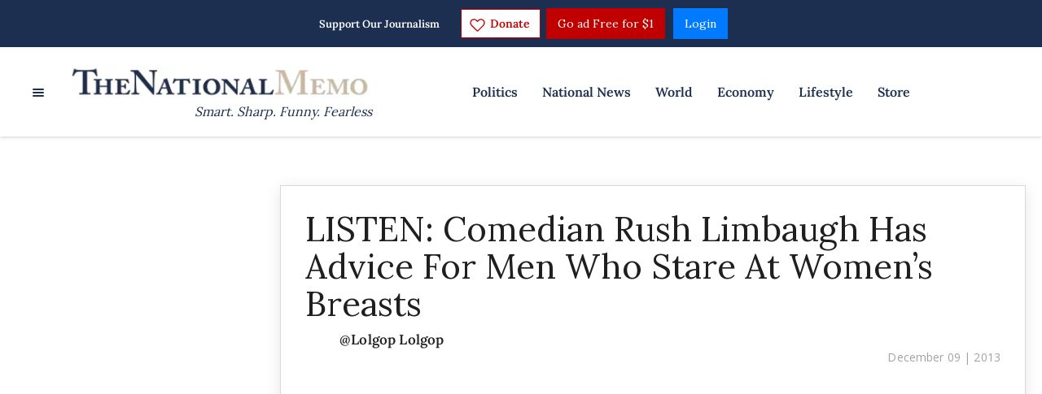

--- FILE ---
content_type: application/javascript; charset=UTF-8
request_url: https://thenationalmemo.disqus.com/count-data.js?2=https%3A%2F%2Fwww.nationalmemo.com%2Fepstein-finances-2675057146&2=https%3A%2F%2Fwww.nationalmemo.com%2Flisten-comedian-rush-limbaugh-has-advice-for-men-who-stare-at-womens-breasts&_=1769821157674
body_size: 424
content:
var DISQUSWIDGETS;

if (typeof DISQUSWIDGETS != 'undefined') {
    DISQUSWIDGETS.displayCount({"text":{"and":"and","comments":{"zero":"0 Comments","multiple":"{num} Comments","one":"1 Comment"}},"counts":[{"id":"https:\/\/www.nationalmemo.com\/epstein-finances-2675057146","comments":0},{"id":"https:\/\/www.nationalmemo.com\/listen-comedian-rush-limbaugh-has-advice-for-men-who-stare-at-womens-breasts","comments":89}]});
}

--- FILE ---
content_type: application/javascript; charset=UTF-8
request_url: https://thenationalmemo.disqus.com/count-data.js?2=https%3A%2F%2Fwww.nationalmemo.com%2Flisten-comedian-rush-limbaugh-has-advice-for-men-who-stare-at-womens-breasts&_=1769821157673
body_size: 342
content:
var DISQUSWIDGETS;

if (typeof DISQUSWIDGETS != 'undefined') {
    DISQUSWIDGETS.displayCount({"text":{"and":"and","comments":{"zero":"0 Comments","multiple":"{num} Comments","one":"1 Comment"}},"counts":[{"id":"https:\/\/www.nationalmemo.com\/listen-comedian-rush-limbaugh-has-advice-for-men-who-stare-at-womens-breasts","comments":89}]});
}

--- FILE ---
content_type: application/javascript; charset=UTF-8
request_url: https://thenationalmemo.disqus.com/count-data.js?2=https%3A%2F%2Fwww.nationalmemo.com%2Fbillionaire-tax&2=https%3A%2F%2Fwww.nationalmemo.com%2Fepstein-finances-2675057146&2=https%3A%2F%2Fwww.nationalmemo.com%2Flisten-comedian-rush-limbaugh-has-advice-for-men-who-stare-at-womens-breasts&_=1769821157687
body_size: 494
content:
var DISQUSWIDGETS;

if (typeof DISQUSWIDGETS != 'undefined') {
    DISQUSWIDGETS.displayCount({"text":{"and":"and","comments":{"zero":"0 Comments","multiple":"{num} Comments","one":"1 Comment"}},"counts":[{"id":"https:\/\/www.nationalmemo.com\/epstein-finances-2675057146","comments":0},{"id":"https:\/\/www.nationalmemo.com\/listen-comedian-rush-limbaugh-has-advice-for-men-who-stare-at-womens-breasts","comments":89},{"id":"https:\/\/www.nationalmemo.com\/billionaire-tax","comments":0}]});
}